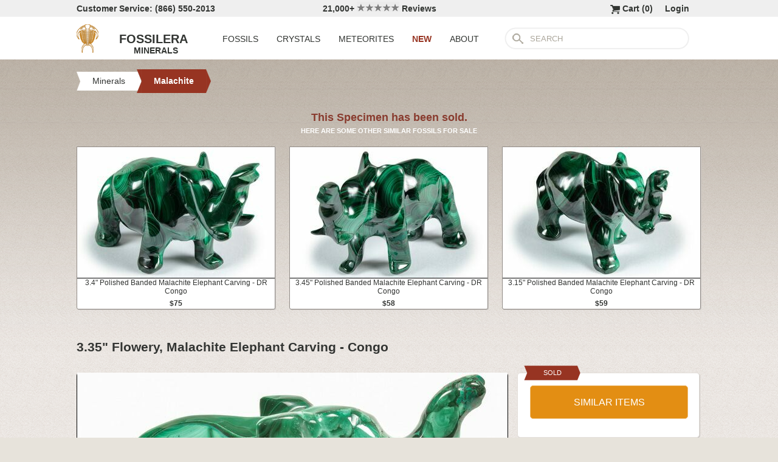

--- FILE ---
content_type: text/html; charset=utf-8
request_url: https://www.fossilera.com/minerals/3-35-flowery-malachite-elephant-carving-congo
body_size: 6984
content:
<!DOCTYPE html>
<html xmlns="http://www.w3.org/1999/xhtml" lang="en" xml:lang="en">
<head>
	<meta charset="utf-8">
<meta http-equiv="cleartype" content="on">
<meta http-equiv="Content-Language" content="en">

	
<title>3.35&quot; Flowery, Malachite Elephant Carving - Congo  (#207836) For Sale - FossilEra.com</title>

	<meta name="description" content="3.35&quot; Flowery, Malachite Elephant Carving - Congo  (Item #207836), Malachite for sale.  FossilEra your source to quality fossil specimens." />

<link href="//assets2.fossilera.com/assets/favicon-feb0ca2304f2dc10cb4ff267748b8e47.png" rel="shortcut icon" type="image/vnd.microsoft.icon" />

<meta property="og:site_name" content="FossilEra" />
<meta property="fb:admins" content="1655757061"/>
		<meta property="og:url" content="https://www.fossilera.com/minerals/3-35-flowery-malachite-elephant-carving-congo" />
		<meta property="og:title" content="3.35&quot; Flowery, Malachite Elephant Carving - Congo " />
		<meta property="og:description" content="3.35&quot; Flowery, Malachite Elephant Carving - Congo  (Item #207836), Malachite for sale.  FossilEra your source to quality fossil specimens." />
		<meta property="og:image" content="//assets0.fossilera.com/sp/554285/malachite/malachite.jpg" />

	<link rel="image_src" href="//assets0.fossilera.com/sp/554285/malachite/malachite.jpg">
   
<link href="//assets3.fossilera.com/assets/application-e2d8f75c2870df84246ccc87424f0b72.css" media="screen" rel="stylesheet" type="text/css" />


<script src="https://code.jquery.com/jquery-3.6.0.min.js" integrity="sha256-/xUj+3OJU5yExlq6GSYGSHk7tPXikynS7ogEvDej/m4=" crossorigin="anonymous"></script>
<script src="https://code.jquery.com/ui/1.12.1/jquery-ui.min.js" integrity="sha256-VazP97ZCwtekAsvgPBSUwPFKdrwD3unUfSGVYrahUqU=" crossorigin="anonymous"></script>

<link rel="stylesheet" href="https://cdnjs.cloudflare.com/ajax/libs/flexslider/2.7.2/flexslider.min.css" integrity="sha512-c7jR/kCnu09ZrAKsWXsI/x9HCO9kkpHw4Ftqhofqs+I2hNxalK5RGwo/IAhW3iqCHIw55wBSSCFlm8JP0sw2Zw==" crossorigin="anonymous" referrerpolicy="no-referrer" />
<script src="https://cdnjs.cloudflare.com/ajax/libs/flexslider/2.7.2/jquery.flexslider-min.js" integrity="sha512-BmoWLYENsSaAfQfHszJM7cLiy9Ml4I0n1YtBQKfx8PaYpZ3SoTXfj3YiDNn0GAdveOCNbK8WqQQYaSb0CMjTHQ==" crossorigin="anonymous" referrerpolicy="no-referrer"></script>


<script src="//assets0.fossilera.com/assets/application-b88cbc4520028f1db8b49b4efc2a493a.js" type="text/javascript"></script>


<meta content="authenticity_token" name="csrf-param" />
<meta content="2K7eufeEeEbpv2CUkr9jZEeOXO4HDUI39QP9L7BYRI4=" name="csrf-token" />



<script>
	var current_specimen_id = "207836"
</script>


<meta name="google-site-verification" content="8oQxQCfw-5eQpkrLFCiYxQS2d-Y253BDJhmP4PGchUM" />
<meta name="msvalidate.01" content="3D97E1D8CC9C380059B62757864379A1" />
<meta name="p:domain_verify" content="d9da9eb31439cf76f01dac7f5ee5b862"/>


<script type="application/ld+json">
    {  "@context" : "https://schema.org",
       "@type" : "WebSite",
       "name" : "FossilEra",
       "alternateName" : "Fossil Era",
       "url" : "https://www.fossilera.com"
    }
</script>
	
	


</head>
<body >
	



	


	<div align="center">
		<div class="page-wrapper">
			<header>
				<div class="header-bar">
					<div class="customer-service">
	Customer Service: (866) 550-2013
</div>
		
<div class="ekomi-reviews">
	<a href="https://www.ekomi-us.com/review-fossilera.html" target="_blank" title="View Reviews Of FossilEra">
		21,000+ 
		<img alt="Five-stars" src="//assets1.fossilera.com/assets/five-stars-5646096011699653366ea86357db8bf8.png" valign="center" width="70px" />
		Reviews
</a></div>

<div class="link">
	   <a href="/users/sign_in">Login</a>        
</div>




<div class="link" >
	<a href="/shopping-cart" title="View shopping cart">
			<img alt="Shopping Cart" class="cart-icon" src="//assets1.fossilera.com/assets/cart-icon-77716a5ddd9808abcf9dc9e9afd02e66.png" />
		<span id="cart-item-text" >
			Cart (<span class="cart-item-count">0</span>)
		</span>
</a></div>


				</div>
				<div class="top-nav site-top-name">
					
<nav>
	<a href="/">
	<img alt="Fossils &amp; Crystals For Sale" class="logo" src="//assets0.fossilera.com/assets/logo-8557c644cd62e05a69ea29b14186a776.png" />
	<span class="logo-text">FOSSILERA</span>
	
		<div class="minerals">MINERALS</div>
</a>
	<div class="nav-menu">
		<div class="menu-item" data-menu-id="fossils-menu">
			<a href="/fossils-for-sale">FOSSILS</a>
		</div>
		<div class="menu-item" data-menu-id="minerals-menu">
			<a href="/minerals-for-sale">CRYSTALS</a>
		</div>
		<div class="menu-item">
			<a href="/meteorites-for-sale">METEORITES</a>
		</div>
		<div class="menu-item new-items">
			<a href="/new">NEW</a>
		</div>
		<div class="menu-item" data-menu-id="about-menu">
			<a href="/pages/about-fossilera">ABOUT</a>
		</div>
	</div>


	<div class="search-box">
		<form method="get" action="/search">
			<div class="submit"></div>
			<input type="text" name="search" value="SEARCH">
		</form>
	</div>

</nav>


				</div>
			</header>
			
			
			
			
			<main>
				<div class="main-content site-main-content" align="left" align="center">
					<div id='flashes'>
					</div>
					
					

<nav>
	<div class="breadcrumbs" itemscope itemtype="https://schema.org/BreadcrumbList">
		<div class="breadcrumb" onclick="location.href='/minerals-for-sale'" style="cursor:pointer">
			<div class="left"></div>
					
			<div class="middle" itemprop="itemListElement" itemscope itemtype="http://schema.org/ListItem">
				<a href="/minerals-for-sale" itemprop="item">
				<span itemprop="name">Minerals</span>
</a>				<meta itemprop="position" content="1" />
			</div>
					
			<div class="right"></div>
		</div>
		<div class="breadcrumb" onclick="location.href='/minerals-for-sale/malachite'" style="cursor:pointer">
			<div class="left-last"></div>
					
			<div class="middle-last" itemprop="itemListElement" itemscope itemtype="http://schema.org/ListItem">
				<a href="/minerals-for-sale/malachite" itemprop="item">
				<span itemprop="name">Malachite</span>
</a>				<meta itemprop="position" content="2" />
			</div>
					
			<div class="right-last"></div>
		</div>
		<div style='clear:both'></div>
	</div>
</nav>

<article>
	<div class="specimen">

			<div class="sold-or-hold">
	<div class="header">
			This Specimen has been sold.
	</div>
	<div class="message">
		HERE ARE SOME OTHER SIMILAR FOSSILS FOR SALE
	</div>
	<div class="similar-fossils">
				<div class="specimen-listing">
		<a href="/minerals/3-4-polished-banded-malachite-elephant-carving-dr-congo" title="View Details &amp; Buy">
		
		<div class="image">
			
			<img alt="Polished Banded Malachite Elephant Carving - DR Congo #335563" loading="lazy" src="//assets0.fossilera.com/sp/804176/malachite/325x215/malachite.jpg" />
			
		</div>
		
		<div class="info">
			3.4" Polished Banded Malachite Elephant Carving - DR Congo 
				<div class="price">
					$75
				</div>

		</div>

		
		
		
</a>		
		
		
	</div>

	<div class="specimen-listing-spacer">&nbsp;</div>

				<div class="specimen-listing">
		<a href="/minerals/3-45-polished-banded-malachite-elephant-carving-dr-congo" title="View Details &amp; Buy">
		
		<div class="image">
			
			<img alt="Polished Banded Malachite Elephant Carving - DR Congo #335560" loading="lazy" src="//assets3.fossilera.com/sp/804173/malachite/325x215/malachite.jpg" />
			
		</div>
		
		<div class="info">
			3.45" Polished Banded Malachite Elephant Carving - DR Congo 
				<div class="price">
					$58
				</div>

		</div>

		
		
		
</a>		
		
		
	</div>

	<div class="specimen-listing-spacer">&nbsp;</div>

				<div class="specimen-listing">
		<a href="/minerals/3-15-polished-banded-malachite-elephant-carving-dr-congo" title="View Details &amp; Buy">
		
		<div class="image">
			
			<img alt="Polished Banded Malachite Elephant Carving - DR Congo #335562" loading="lazy" src="//assets1.fossilera.com/sp/804175/malachite/325x215/malachite.jpg" />
			
		</div>
		
		<div class="info">
			3.15" Polished Banded Malachite Elephant Carving - DR Congo 
				<div class="price">
					$59
				</div>

		</div>

		
		
		
</a>		
		
		
	</div>


		<div style='clear:both'></div>
	</div>
</div>
	
		<h1 itemprop="name">
			3.35" Flowery, Malachite Elephant Carving - Congo 
		</h1>
	
		<div class="left-column">
			<div class="main-photo">
	<a href="//assets0.fossilera.com/sp/554285/malachite/malachite.jpg" class="fancybox" rel="specimen-gallery" title="Flowery, Malachite Elephant Carving - Congo #207836">	
		<img alt="Flowery, Malachite Elephant Carving - Congo #207836" height="472" src="//assets0.fossilera.com/sp/554285/malachite/708x500&gt;/malachite.jpg" width="708" />
</a></div>


	<ul class="more-images thumbnails">
			<li>
				<a href="//assets2.fossilera.com/sp/554284/malachite/malachite.jpg" class="fancybox" rel="specimen-gallery">	
					<img alt="Flowery, Malachite Elephant Carving - Congo #207836-1" height="107" src="//assets3.fossilera.com/sp/554284/malachite/160x110&gt;/malachite.jpg" width="160" />
</a>			</li>
			<li>
				<a href="//assets0.fossilera.com/sp/554282/malachite/malachite.jpg" class="fancybox" rel="specimen-gallery">	
					<img alt="Flowery, Malachite Elephant Carving - Congo #207836-2" height="107" src="//assets3.fossilera.com/sp/554282/malachite/160x110&gt;/malachite.jpg" width="160" />
</a>			</li>
			<li>
				<a href="//assets2.fossilera.com/sp/554283/malachite/malachite.jpg" class="fancybox" rel="specimen-gallery">	
					<img alt="Flowery, Malachite Elephant Carving - Congo #207836-3" height="107" src="//assets1.fossilera.com/sp/554283/malachite/160x110&gt;/malachite.jpg" width="160" />
</a>			</li>
		<div style='clear:both'></div>
	</ul>



			
			<div class="description"  itemprop="description">
				Trumpeting out of the grassland and into your home is this exquisitely carved malachite elephant from the Democratic Republic of the Congo. This is a sturdy, miniature piece that highlights the beauty of malachite with a nice, even polish. From rough mineral to polished piece, the malachite was worked by an expert craftsman to produce a seamless statue pachyderm ready for display on the shelf or in the office.<br/><br/><div class='snippet'><strong>About Malachite</strong><br/><br/>Malachite is an intense green copper-based mineral that can be found in a wide variety of forms. <a href="/minerals-for-sale/malachite">Malachite</a> can grow in botryoidal masses, stalactitic formations, and reniform formations, typically as a tight cluster of fanning fibrous needles that make up a seemingly solid mass. As layers continue to stack during formation, banded patterns can sometimes begin to take shape, explaining the rings in all shades of green seen on most polished malachite specimens.<br/><br/>Malachite results from the weathering of other copper ores, and is very often found associated with other copper-based minerals such as <a href="https://www.fossilera.com/minerals-for-sale/azurite">azurite</a> and <a href="https://www.fossilera.com/minerals-for-sale/chrysocolla">chrysocolla</a>. It can be found in copper deposits around the world, but the Democratic Republic of the Congo is the primary source for polished malachite and mineral specimens.  <br/><br/>Malachite has been prized since ancient times, first as a utilitarian copper ore, then as an ornamental stone. Due to its value as a decorative stone, it is rarely mined as a copper ore anymore.</div> 
			</div>
			<div class="tags">
		
			<div class="tag">
					<a href="/minerals-for-sale?tag=polished">View All Polished Stones</a>
			</div>
	
</div>

		</div>
		<div class="right-column">
			<div class="box">
	<div class="red-banner">
		 
		 
		 
		 
		SOLD 
	</div>
		
	<div class="inner" itemprop="offerDetails" itemscope itemtype="http://data-vocabulary.org/Offer">

		
			
			<div>
					<button class="similar-specimens">SIMILAR ITEMS</button>
			</div>
		
	</div>
</div>


			<div class="box">
	<div class="red-banner">
		DETAILS
	</div>
		
	<div class="inner" >
		<div class="detail">
	<div class="label">SPECIES</div>
	<div class="value">
			Malachite
	</div>
	<div style='clear:both'></div>
</div>
		
		<div class="detail">
	<div class="label">LOCATION</div>
	<div class="value">
			Democratic Republic of the Congo
	</div>
	<div style='clear:both'></div>
</div>
		
		<div class="detail">
	<div class="label">SIZE</div>
	<div class="value">
			3.35 x 2.4 x 1.1"
	</div>
	<div style='clear:both'></div>
</div>
		<div itemprop="category" content="Minerals &gt; Malachite">
		
			<div class="detail">
	<div class="label">CATEGORY</div>
	<div class="value">
			<a href="/minerals-for-sale/malachite">Malachite</a>
	</div>
	<div style='clear:both'></div>
</div>
		
		</div>
		<div class="detail">
	<div class="label">ITEM</div>
	<div class="value">
			#207836
	</div>
	<div style='clear:both'></div>
</div>
	</div>
</div>
			
			<div class="box">
	<div class="red-banner">
		SHIPPING
	</div>
		
	<div class="inner guarentee">
		<a href="/pages/shipping-return-policy">Shipping &amp; Return Policy info.</a>
		</div>
	</div>
</div>
			
		</div>
		<div style='clear:both'></div>

		<div class="related">
	<h2>RELATED ITEMS</h2>

	
	<div style="margin-top:30px"></div>
	
	
			<div class="specimen-listing">
		<a href="/minerals/2-8-polished-malachite-pyramid-d-r-congo" title="View Details &amp; Buy">
		
		<div class="image">
			
			<img alt="Polished Malachite Pyramid - DR Congo #321171" loading="lazy" src="//assets0.fossilera.com/sp/778550/malachite/325x215/malachite.jpg" />
			
		</div>
		
		<div class="info">
			2.8" Polished Malachite Pyramid - D.R. Congo
				<div class="price">
					$85
				</div>

		</div>

		
		
		
</a>		
		
		
	</div>

	<div class="specimen-listing-spacer">&nbsp;</div>

			<div class="specimen-listing">
		<a href="/minerals/massive-9-7-tall-flowery-polished-malachite-egg-congo" title="View Details &amp; Buy">
		
		<div class="image">
			
			<img alt="Tall, Giant Flowery Polished Malachite Egg With Stand - lbs #192023" loading="lazy" src="//assets1.fossilera.com/sp/547826/malachite/325x215/malachite.jpg" />
			
		</div>
		
		<div class="info">
			9.7" Tall, Giant Flowery Polished Malachite Egg With Stand - 37 lbs
				<div class="price">
					<span class='old-price'>$3,250</span> $2,450
				</div>

		</div>

		
		
		
</a>		
		
		
	</div>

	<div class="specimen-listing-spacer">&nbsp;</div>

			<div class="specimen-listing">
		<a href="/minerals/3-1-flowery-malachite-turtle-carving-dr-congo--2" title="View Details &amp; Buy">
		
		<div class="image">
			
			<img alt="Flowery, Malachite Turtle Carving - DR Congo #337812" loading="lazy" src="//assets0.fossilera.com/sp/807805/malachite/325x215/malachite.jpg" />
			
		</div>
		
		<div class="info">
			3.1" Flowery, Malachite Turtle Carving - DR Congo 
				<div class="price">
					$59
				</div>

		</div>

		
		
		
</a>		
		
		
	</div>


	
	<div style='clear:both'></div>


	<div style="margin-top:20px"></div>
	
			<div class="specimen-listing">
		<a href="/minerals/2-85-polished-malachite-pyramid-d-r-congo" title="View Details &amp; Buy">
		
		<div class="image">
			
			<img alt="Polished Malachite Pyramid - DR Congo #321170" loading="lazy" src="//assets0.fossilera.com/sp/778549/malachite/325x215/malachite.jpg" />
			
		</div>
		
		<div class="info">
			2.85" Polished Malachite Pyramid - D.R. Congo
				<div class="price">
					$85
				</div>

		</div>

		
		
		
</a>		
		
		
	</div>

	<div class="specimen-listing-spacer">&nbsp;</div>

			<div class="specimen-listing">
		<a href="/minerals/stunning-5-5-polished-malachite-egg-congo" title="View Details &amp; Buy">
		
		<div class="image">
			
			<img alt="Tall, Flowery Polished Malachite Egg - DR Congo #176117" loading="lazy" src="//assets0.fossilera.com/sp/481425/malachite/325x215/malachite.jpg" />
			
		</div>
		
		<div class="info">
			5.5" Tall, Flowery Polished Malachite Egg - DR Congo
				<div class="price">
					$595
				</div>

		</div>

		
		
		
</a>		
		
		
	</div>

	<div class="specimen-listing-spacer">&nbsp;</div>

			<div class="specimen-listing">
		<a href="/minerals/1-85-polished-banded-malachite-palm-stone-d-r-congo" title="View Details &amp; Buy">
		
		<div class="image">
			
			<img alt="Polished Banded Malachite Palm Stone - DR Congo #321183" loading="lazy" src="//assets2.fossilera.com/sp/781020/malachite/325x215/malachite.jpg" />
			
		</div>
		
		<div class="info">
			1.85" Polished Banded Malachite Palm Stone - D.R. Congo
				<div class="price">
					$22
				</div>

		</div>

		
		
		
</a>		
		
		
	</div>


	
	<div style='clear:both'></div>
	
	<div style="margin-top:20px"></div>
	
			<div class="specimen-listing">
		<a href="/minerals/4-3-wide-malachite-business-card-holder-dr-congo" title="View Details &amp; Buy">
		
		<div class="image">
			
			<img alt="Wide Malachite Business Card Holder - DR Congo #335724" loading="lazy" src="//assets2.fossilera.com/sp/805125/malachite/325x215/malachite.jpg" />
			
		</div>
		
		<div class="info">
			4.3" Wide Malachite Business Card Holder - DR Congo
				<div class="price">
					$85
				</div>

		</div>

		
		
		
</a>		
		
		
	</div>

	<div class="specimen-listing-spacer">&nbsp;</div>

			<div class="specimen-listing">
		<a href="/minerals/2-5-flowery-polished-malachite-sphere-dr-congo--2" title="View Details &amp; Buy">
		
		<div class="image">
			
			<img alt="Flowery, Polished Malachite Sphere - DR Congo #241966" loading="lazy" src="//assets1.fossilera.com/sp/634458/malachite/325x215/malachite.jpg" />
			
		</div>
		
		<div class="info">
			2.5" Flowery, Polished Malachite Sphere - DR Congo
				<div class="price">
					$155
				</div>

		</div>

		
		
		
</a>		
		
		
	</div>

	<div class="specimen-listing-spacer">&nbsp;</div>

			<div class="specimen-listing">
		<a href="/minerals/2-45-flowery-polished-malachite-sphere-dr-congo" title="View Details &amp; Buy">
		
		<div class="image">
			
			<img alt="Flowery, Polished Malachite Sphere - DR Congo #241964" loading="lazy" src="//assets3.fossilera.com/sp/634455/malachite/325x215/malachite.jpg" />
			
		</div>
		
		<div class="info">
			2.45" Flowery, Polished Malachite Sphere - DR Congo
				<div class="price">
					$149
				</div>

		</div>

		
		
		
</a>		
		
		
	</div>


	
	<div style='clear:both'></div>
	
</div>
	</div>
</article>
				</div>
			</main>
		</div>
	</div>
	
	<footer>
		<div class="footer" align="center">
			<div class="footer-inner">
				
<nav>
	<div class="column">
		<div class="header">MY ACCOUNT</div>
		<div><a href="/shopping-cart">Shopping Cart</a></div>
		<div><a href="/accounts">Past Orders</a></div>
		<div><a href="/action/default/newsletter_signup">Newsletter Signup</a></div>
		<div>
			<a href="/users/sign_in">Login</a>        
		</div>
	</div>

	<div class="column">
		<div class="header">ABOUT</div>
		<div><a href="/pages/about-fossilera">About FossilEra</a></div>
		<div><a href="/pages/fossilera-faq">FAQ</a></div>
		<div><a href="/pages/authenticity-guarantee">Authenticity Guarantee</a></div>
		<div><a href="https://www.ekomi-us.com/review-fossilera.html" target="_blank">FossilEra Reviews</a></div>	
		<div><a href="/pages/privacy-policy">Privacy Policy</a></div>
		<div><a href="/pages">Articles</a></div>
		<div><a href="/buy_gift_card">Gift Certificates</a></div>
		<div><a href="/email_alerts/new">Email Alerts</a></div>
	</div>

	<div class="column">
		<div class="header"><a href="/fossils-for-sale">Fossils For Sale</a></div>
		<div><a href="/fossils-for-sale/trilobites">Trilobites</a></div>
		<div><a href="/fossils-for-sale/fossil-megalodon-teeth">Megalodon Teeth</a></div>
		<div><a href="/fossils-for-sale/fossil-fish">Fish Fossils</a></div>
		<div><a href="/fossils-for-sale/ammonites">Ammonites</a></div>
		<div><a href="/fossils-for-sale/dinosaur-fossils">Dinosaur Fossils</a></div>
		<div><a href="/fossils-for-sale/petrified-wood">Petrified Wood</a></div>
		<div><a href="/fossils-for-sale/ammolite">Ammolite</a></div>
	</div>

	<div class="column">
		<div class="header"><a href="/minerals-for-sale">Crystals &amp; Minerals</a></div>
		<div><a href="/mineral-specimens">Mineral Specimens</a></div>
		<div><a href="/minerals-for-sale/geodes">Geodes</a></div>
		<div><a href="/meteorites-for-sale">Meteorites</a></div>
		<div><a href="/meteorites-for-sale/tektites">Tektites</a></div>
		<div><a href="/minerals-for-sale/amethyst">Amethyst</a></div>
		<div><a href="/minerals-for-sale/polished-agates">Agates</a></div>
		<div><a href="/minerals-for-sale/malachite">Malachite</a></div>
		<div><a href="/minerals-for-sale/fluorites">Fluorite</a></div>
	</div>



	<div class="column">
		<div class="header">SUPPORT</div>
		<div><a href="mailto:support@fossilera.com">support@fossilera.com</a></div>
		<br/>
		<div>(866) 550-2013</div>
		<div>Mon-Fri<br/>8:00am to 4:00pm (PST)</div>

	</div>

	<div class="column">
		<div class="header social-media">SOCIAL MEDIA</div>
		<div class="fb">
			<a href="https://www.facebook.com/fossilerastore"><img alt="Facebook_icon" src="//assets2.fossilera.com/assets/facebook_icon-5c87a64edba098d29ec423b8dafce1f4.png" /></a>
			<a href="https://www.instagram.com/fossilera"><img alt="Instagram-icon" src="//assets2.fossilera.com/assets/instagram-icon-468a8de84ef4cee3bf19c5f0b5c536f5.png" /></a>
		</div>
	</div>
	<div style='clear:both'></div>
</nav>
<div class="copyright">Copyright © 2025 FossilEra, All Rights Reserved.</div>
	
			</div>
		</div>
	</footer>
	
	<!-- Global site tag (gtag.js) - Google Analytics -->
<script async src="https://www.googletagmanager.com/gtag/js?id=UA-45482205-1"></script>
<script>
	window.dataLayer = window.dataLayer || [];
    function gtag(){dataLayer.push(arguments);}
    gtag('js', new Date());
    gtag('config', 'UA-45482205-1', {'allow_enhanced_conversions':true});
	
    	gtag('event', 'view_item', {
  	  'items': [
  	      {
  	        'id': 207836, 
  	        'google_business_vertical': 'retail'
  	      }]
    	});
  
	
		
		
</script>


	<!-- Facebook Pixel Code (Modified to delay loading for page speed boost)-->
<script>
setTimeout(function(){ 
!function(f,b,e,v,n,t,s){if(f.fbq)return;n=f.fbq=function(){n.callMethod?
n.callMethod.apply(n,arguments):n.queue.push(arguments)};if(!f._fbq)f._fbq=n;
n.push=n;n.loaded=!0;n.version='2.0';n.queue=[];t=b.createElement(e);t.async=!0;
t.src=v;s=b.getElementsByTagName(e)[0];s.parentNode.insertBefore(t,s)}(window,
document,'script','https://connect.facebook.net/en_US/fbevents.js');
fbq('init', '481379988724846'); // Insert your pixel ID here.
fbq('track', 'PageView');

 

   
}, 3500);
</script>
<noscript><img height="1" width="1" style="display:none"
src="https://www.facebook.com/tr?id=481379988724846&ev=PageView&noscript=1"
/></noscript>
<!-- DO NOT MODIFY -->
<!-- End Facebook Pixel Code -->
	
	
	
</body>
</html>
